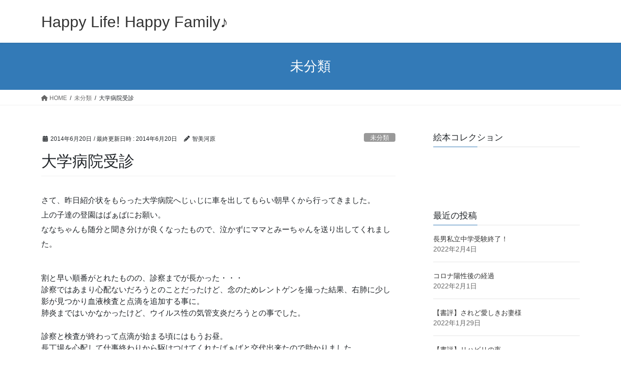

--- FILE ---
content_type: text/html; charset=UTF-8
request_url: https://kawawa-home.net/entry/%E5%A4%A7%E5%AD%A6%E7%97%85%E9%99%A2%E5%8F%97%E8%A8%BA
body_size: 16878
content:
<!DOCTYPE html>
<html lang="ja">
<head>
<meta charset="utf-8">
<meta http-equiv="X-UA-Compatible" content="IE=edge">
<meta name="viewport" content="width=device-width, initial-scale=1">

<title>大学病院受診 | Happy Life! Happy Family♪</title>
<meta name='robots' content='max-image-preview:large' />
	<style>img:is([sizes="auto" i], [sizes^="auto," i]) { contain-intrinsic-size: 3000px 1500px }</style>
	<link rel='dns-prefetch' href='//www.googletagmanager.com' />
<link rel="alternate" type="application/rss+xml" title="Happy Life! Happy Family♪ &raquo; フィード" href="https://kawawa-home.net/feed" />
<link rel="alternate" type="application/rss+xml" title="Happy Life! Happy Family♪ &raquo; コメントフィード" href="https://kawawa-home.net/comments/feed" />
<link rel="alternate" type="application/rss+xml" title="Happy Life! Happy Family♪ &raquo; 大学病院受診 のコメントのフィード" href="https://kawawa-home.net/entry/%e5%a4%a7%e5%ad%a6%e7%97%85%e9%99%a2%e5%8f%97%e8%a8%ba/feed" />
<meta name="description" content="さて、昨日紹介状をもらった大学病院へじぃじに車を出してもらい朝早くから行ってきました。上の子達の登園はばぁばにお願い。ななちゃんも随分と聞き分けが良くなったもので、泣かずにママとみーちゃんを送り出してくれました。割と早い順番がとれたものの、診察までが長かった・・・診察ではあまり心配ないだろうとのことだったけど、念のためレントゲンを撮った結果、右肺に少し影が見つかり血液検査と点滴を追加する事に。肺炎まではいかなかったけど、ウイルス性の気管支炎だろうとの事でした。診察と検査が終わ" /><script type="text/javascript">
/* <![CDATA[ */
window._wpemojiSettings = {"baseUrl":"https:\/\/s.w.org\/images\/core\/emoji\/16.0.1\/72x72\/","ext":".png","svgUrl":"https:\/\/s.w.org\/images\/core\/emoji\/16.0.1\/svg\/","svgExt":".svg","source":{"concatemoji":"https:\/\/kawawa-home.net\/wp\/wp-includes\/js\/wp-emoji-release.min.js?ver=6.8.3"}};
/*! This file is auto-generated */
!function(s,n){var o,i,e;function c(e){try{var t={supportTests:e,timestamp:(new Date).valueOf()};sessionStorage.setItem(o,JSON.stringify(t))}catch(e){}}function p(e,t,n){e.clearRect(0,0,e.canvas.width,e.canvas.height),e.fillText(t,0,0);var t=new Uint32Array(e.getImageData(0,0,e.canvas.width,e.canvas.height).data),a=(e.clearRect(0,0,e.canvas.width,e.canvas.height),e.fillText(n,0,0),new Uint32Array(e.getImageData(0,0,e.canvas.width,e.canvas.height).data));return t.every(function(e,t){return e===a[t]})}function u(e,t){e.clearRect(0,0,e.canvas.width,e.canvas.height),e.fillText(t,0,0);for(var n=e.getImageData(16,16,1,1),a=0;a<n.data.length;a++)if(0!==n.data[a])return!1;return!0}function f(e,t,n,a){switch(t){case"flag":return n(e,"\ud83c\udff3\ufe0f\u200d\u26a7\ufe0f","\ud83c\udff3\ufe0f\u200b\u26a7\ufe0f")?!1:!n(e,"\ud83c\udde8\ud83c\uddf6","\ud83c\udde8\u200b\ud83c\uddf6")&&!n(e,"\ud83c\udff4\udb40\udc67\udb40\udc62\udb40\udc65\udb40\udc6e\udb40\udc67\udb40\udc7f","\ud83c\udff4\u200b\udb40\udc67\u200b\udb40\udc62\u200b\udb40\udc65\u200b\udb40\udc6e\u200b\udb40\udc67\u200b\udb40\udc7f");case"emoji":return!a(e,"\ud83e\udedf")}return!1}function g(e,t,n,a){var r="undefined"!=typeof WorkerGlobalScope&&self instanceof WorkerGlobalScope?new OffscreenCanvas(300,150):s.createElement("canvas"),o=r.getContext("2d",{willReadFrequently:!0}),i=(o.textBaseline="top",o.font="600 32px Arial",{});return e.forEach(function(e){i[e]=t(o,e,n,a)}),i}function t(e){var t=s.createElement("script");t.src=e,t.defer=!0,s.head.appendChild(t)}"undefined"!=typeof Promise&&(o="wpEmojiSettingsSupports",i=["flag","emoji"],n.supports={everything:!0,everythingExceptFlag:!0},e=new Promise(function(e){s.addEventListener("DOMContentLoaded",e,{once:!0})}),new Promise(function(t){var n=function(){try{var e=JSON.parse(sessionStorage.getItem(o));if("object"==typeof e&&"number"==typeof e.timestamp&&(new Date).valueOf()<e.timestamp+604800&&"object"==typeof e.supportTests)return e.supportTests}catch(e){}return null}();if(!n){if("undefined"!=typeof Worker&&"undefined"!=typeof OffscreenCanvas&&"undefined"!=typeof URL&&URL.createObjectURL&&"undefined"!=typeof Blob)try{var e="postMessage("+g.toString()+"("+[JSON.stringify(i),f.toString(),p.toString(),u.toString()].join(",")+"));",a=new Blob([e],{type:"text/javascript"}),r=new Worker(URL.createObjectURL(a),{name:"wpTestEmojiSupports"});return void(r.onmessage=function(e){c(n=e.data),r.terminate(),t(n)})}catch(e){}c(n=g(i,f,p,u))}t(n)}).then(function(e){for(var t in e)n.supports[t]=e[t],n.supports.everything=n.supports.everything&&n.supports[t],"flag"!==t&&(n.supports.everythingExceptFlag=n.supports.everythingExceptFlag&&n.supports[t]);n.supports.everythingExceptFlag=n.supports.everythingExceptFlag&&!n.supports.flag,n.DOMReady=!1,n.readyCallback=function(){n.DOMReady=!0}}).then(function(){return e}).then(function(){var e;n.supports.everything||(n.readyCallback(),(e=n.source||{}).concatemoji?t(e.concatemoji):e.wpemoji&&e.twemoji&&(t(e.twemoji),t(e.wpemoji)))}))}((window,document),window._wpemojiSettings);
/* ]]> */
</script>
<link rel='stylesheet' id='vkExUnit_common_style-css' href='https://kawawa-home.net/wp/wp-content/plugins/vk-all-in-one-expansion-unit/assets/css/vkExUnit_style.css?ver=9.108.2.2' type='text/css' media='all' />
<style id='vkExUnit_common_style-inline-css' type='text/css'>
:root {--ver_page_top_button_url:url(https://kawawa-home.net/wp/wp-content/plugins/vk-all-in-one-expansion-unit/assets/images/to-top-btn-icon.svg);}@font-face {font-weight: normal;font-style: normal;font-family: "vk_sns";src: url("https://kawawa-home.net/wp/wp-content/plugins/vk-all-in-one-expansion-unit/inc/sns/icons/fonts/vk_sns.eot?-bq20cj");src: url("https://kawawa-home.net/wp/wp-content/plugins/vk-all-in-one-expansion-unit/inc/sns/icons/fonts/vk_sns.eot?#iefix-bq20cj") format("embedded-opentype"),url("https://kawawa-home.net/wp/wp-content/plugins/vk-all-in-one-expansion-unit/inc/sns/icons/fonts/vk_sns.woff?-bq20cj") format("woff"),url("https://kawawa-home.net/wp/wp-content/plugins/vk-all-in-one-expansion-unit/inc/sns/icons/fonts/vk_sns.ttf?-bq20cj") format("truetype"),url("https://kawawa-home.net/wp/wp-content/plugins/vk-all-in-one-expansion-unit/inc/sns/icons/fonts/vk_sns.svg?-bq20cj#vk_sns") format("svg");}
.veu_promotion-alert__content--text {border: 1px solid rgba(0,0,0,0.125);padding: 0.5em 1em;border-radius: var(--vk-size-radius);margin-bottom: var(--vk-margin-block-bottom);font-size: 0.875rem;}/* Alert Content部分に段落タグを入れた場合に最後の段落の余白を0にする */.veu_promotion-alert__content--text p:last-of-type{margin-bottom:0;margin-top: 0;}
</style>
<style id='wp-emoji-styles-inline-css' type='text/css'>

	img.wp-smiley, img.emoji {
		display: inline !important;
		border: none !important;
		box-shadow: none !important;
		height: 1em !important;
		width: 1em !important;
		margin: 0 0.07em !important;
		vertical-align: -0.1em !important;
		background: none !important;
		padding: 0 !important;
	}
</style>
<link rel='stylesheet' id='wp-block-library-css' href='https://kawawa-home.net/wp/wp-includes/css/dist/block-library/style.min.css?ver=6.8.3' type='text/css' media='all' />
<style id='wp-block-library-inline-css' type='text/css'>
.vk-cols--reverse{flex-direction:row-reverse}.vk-cols--hasbtn{margin-bottom:0}.vk-cols--hasbtn>.row>.vk_gridColumn_item,.vk-cols--hasbtn>.wp-block-column{position:relative;padding-bottom:3em}.vk-cols--hasbtn>.row>.vk_gridColumn_item>.wp-block-buttons,.vk-cols--hasbtn>.row>.vk_gridColumn_item>.vk_button,.vk-cols--hasbtn>.wp-block-column>.wp-block-buttons,.vk-cols--hasbtn>.wp-block-column>.vk_button{position:absolute;bottom:0;width:100%}.vk-cols--fit.wp-block-columns{gap:0}.vk-cols--fit.wp-block-columns,.vk-cols--fit.wp-block-columns:not(.is-not-stacked-on-mobile){margin-top:0;margin-bottom:0;justify-content:space-between}.vk-cols--fit.wp-block-columns>.wp-block-column *:last-child,.vk-cols--fit.wp-block-columns:not(.is-not-stacked-on-mobile)>.wp-block-column *:last-child{margin-bottom:0}.vk-cols--fit.wp-block-columns>.wp-block-column>.wp-block-cover,.vk-cols--fit.wp-block-columns:not(.is-not-stacked-on-mobile)>.wp-block-column>.wp-block-cover{margin-top:0}.vk-cols--fit.wp-block-columns.has-background,.vk-cols--fit.wp-block-columns:not(.is-not-stacked-on-mobile).has-background{padding:0}@media(max-width: 599px){.vk-cols--fit.wp-block-columns:not(.has-background)>.wp-block-column:not(.has-background),.vk-cols--fit.wp-block-columns:not(.is-not-stacked-on-mobile):not(.has-background)>.wp-block-column:not(.has-background){padding-left:0 !important;padding-right:0 !important}}@media(min-width: 782px){.vk-cols--fit.wp-block-columns .block-editor-block-list__block.wp-block-column:not(:first-child),.vk-cols--fit.wp-block-columns>.wp-block-column:not(:first-child),.vk-cols--fit.wp-block-columns:not(.is-not-stacked-on-mobile) .block-editor-block-list__block.wp-block-column:not(:first-child),.vk-cols--fit.wp-block-columns:not(.is-not-stacked-on-mobile)>.wp-block-column:not(:first-child){margin-left:0}}@media(min-width: 600px)and (max-width: 781px){.vk-cols--fit.wp-block-columns .wp-block-column:nth-child(2n),.vk-cols--fit.wp-block-columns:not(.is-not-stacked-on-mobile) .wp-block-column:nth-child(2n){margin-left:0}.vk-cols--fit.wp-block-columns .wp-block-column:not(:only-child),.vk-cols--fit.wp-block-columns:not(.is-not-stacked-on-mobile) .wp-block-column:not(:only-child){flex-basis:50% !important}}.vk-cols--fit--gap1.wp-block-columns{gap:1px}@media(min-width: 600px)and (max-width: 781px){.vk-cols--fit--gap1.wp-block-columns .wp-block-column:not(:only-child){flex-basis:calc(50% - 1px) !important}}.vk-cols--fit.vk-cols--grid>.block-editor-block-list__block,.vk-cols--fit.vk-cols--grid>.wp-block-column,.vk-cols--fit.vk-cols--grid:not(.is-not-stacked-on-mobile)>.block-editor-block-list__block,.vk-cols--fit.vk-cols--grid:not(.is-not-stacked-on-mobile)>.wp-block-column{flex-basis:50%;box-sizing:border-box}@media(max-width: 599px){.vk-cols--fit.vk-cols--grid.vk-cols--grid--alignfull>.wp-block-column:nth-child(2)>.wp-block-cover,.vk-cols--fit.vk-cols--grid.vk-cols--grid--alignfull>.wp-block-column:nth-child(2)>.vk_outer,.vk-cols--fit.vk-cols--grid:not(.is-not-stacked-on-mobile).vk-cols--grid--alignfull>.wp-block-column:nth-child(2)>.wp-block-cover,.vk-cols--fit.vk-cols--grid:not(.is-not-stacked-on-mobile).vk-cols--grid--alignfull>.wp-block-column:nth-child(2)>.vk_outer{width:100vw;margin-right:calc((100% - 100vw)/2);margin-left:calc((100% - 100vw)/2)}}@media(min-width: 600px){.vk-cols--fit.vk-cols--grid.vk-cols--grid--alignfull>.wp-block-column:nth-child(2)>.wp-block-cover,.vk-cols--fit.vk-cols--grid.vk-cols--grid--alignfull>.wp-block-column:nth-child(2)>.vk_outer,.vk-cols--fit.vk-cols--grid:not(.is-not-stacked-on-mobile).vk-cols--grid--alignfull>.wp-block-column:nth-child(2)>.wp-block-cover,.vk-cols--fit.vk-cols--grid:not(.is-not-stacked-on-mobile).vk-cols--grid--alignfull>.wp-block-column:nth-child(2)>.vk_outer{margin-right:calc(100% - 50vw);width:50vw}}@media(min-width: 600px){.vk-cols--fit.vk-cols--grid.vk-cols--grid--alignfull.vk-cols--reverse>.wp-block-column,.vk-cols--fit.vk-cols--grid:not(.is-not-stacked-on-mobile).vk-cols--grid--alignfull.vk-cols--reverse>.wp-block-column{margin-left:0;margin-right:0}.vk-cols--fit.vk-cols--grid.vk-cols--grid--alignfull.vk-cols--reverse>.wp-block-column:nth-child(2)>.wp-block-cover,.vk-cols--fit.vk-cols--grid.vk-cols--grid--alignfull.vk-cols--reverse>.wp-block-column:nth-child(2)>.vk_outer,.vk-cols--fit.vk-cols--grid:not(.is-not-stacked-on-mobile).vk-cols--grid--alignfull.vk-cols--reverse>.wp-block-column:nth-child(2)>.wp-block-cover,.vk-cols--fit.vk-cols--grid:not(.is-not-stacked-on-mobile).vk-cols--grid--alignfull.vk-cols--reverse>.wp-block-column:nth-child(2)>.vk_outer{margin-left:calc(100% - 50vw)}}.vk-cols--menu h2,.vk-cols--menu h3,.vk-cols--menu h4,.vk-cols--menu h5{margin-bottom:.2em;text-shadow:#000 0 0 10px}.vk-cols--menu h2:first-child,.vk-cols--menu h3:first-child,.vk-cols--menu h4:first-child,.vk-cols--menu h5:first-child{margin-top:0}.vk-cols--menu p{margin-bottom:1rem;text-shadow:#000 0 0 10px}.vk-cols--menu .wp-block-cover__inner-container:last-child{margin-bottom:0}.vk-cols--fitbnrs .wp-block-column .wp-block-cover:hover img{filter:unset}.vk-cols--fitbnrs .wp-block-column .wp-block-cover:hover{background-color:unset}.vk-cols--fitbnrs .wp-block-column .wp-block-cover:hover .wp-block-cover__image-background{filter:unset !important}.vk-cols--fitbnrs .wp-block-cover .wp-block-cover__inner-container{position:absolute;height:100%;width:100%}.vk-cols--fitbnrs .vk_button{height:100%;margin:0}.vk-cols--fitbnrs .vk_button .vk_button_btn,.vk-cols--fitbnrs .vk_button .btn{height:100%;width:100%;border:none;box-shadow:none;background-color:unset !important;transition:unset}.vk-cols--fitbnrs .vk_button .vk_button_btn:hover,.vk-cols--fitbnrs .vk_button .btn:hover{transition:unset}.vk-cols--fitbnrs .vk_button .vk_button_btn:after,.vk-cols--fitbnrs .vk_button .btn:after{border:none}.vk-cols--fitbnrs .vk_button .vk_button_link_txt{width:100%;position:absolute;top:50%;left:50%;transform:translateY(-50%) translateX(-50%);font-size:2rem;text-shadow:#000 0 0 10px}.vk-cols--fitbnrs .vk_button .vk_button_link_subCaption{width:100%;position:absolute;top:calc(50% + 2.2em);left:50%;transform:translateY(-50%) translateX(-50%);text-shadow:#000 0 0 10px}@media(min-width: 992px){.vk-cols--media.wp-block-columns{gap:3rem}}.vk-fit-map figure{margin-bottom:0}.vk-fit-map iframe{position:relative;margin-bottom:0;display:block;max-height:400px;width:100vw}.vk-fit-map:is(.alignfull,.alignwide) div{max-width:100%}.vk-table--th--width25 :where(tr>*:first-child){width:25%}.vk-table--th--width30 :where(tr>*:first-child){width:30%}.vk-table--th--width35 :where(tr>*:first-child){width:35%}.vk-table--th--width40 :where(tr>*:first-child){width:40%}.vk-table--th--bg-bright :where(tr>*:first-child){background-color:var(--wp--preset--color--bg-secondary, rgba(0, 0, 0, 0.05))}@media(max-width: 599px){.vk-table--mobile-block :is(th,td){width:100%;display:block}.vk-table--mobile-block.wp-block-table table :is(th,td){border-top:none}}.vk-table--width--th25 :where(tr>*:first-child){width:25%}.vk-table--width--th30 :where(tr>*:first-child){width:30%}.vk-table--width--th35 :where(tr>*:first-child){width:35%}.vk-table--width--th40 :where(tr>*:first-child){width:40%}.no-margin{margin:0}@media(max-width: 599px){.wp-block-image.vk-aligncenter--mobile>.alignright{float:none;margin-left:auto;margin-right:auto}.vk-no-padding-horizontal--mobile{padding-left:0 !important;padding-right:0 !important}}
/* VK Color Palettes */
</style>
<style id='classic-theme-styles-inline-css' type='text/css'>
/*! This file is auto-generated */
.wp-block-button__link{color:#fff;background-color:#32373c;border-radius:9999px;box-shadow:none;text-decoration:none;padding:calc(.667em + 2px) calc(1.333em + 2px);font-size:1.125em}.wp-block-file__button{background:#32373c;color:#fff;text-decoration:none}
</style>
<style id='global-styles-inline-css' type='text/css'>
:root{--wp--preset--aspect-ratio--square: 1;--wp--preset--aspect-ratio--4-3: 4/3;--wp--preset--aspect-ratio--3-4: 3/4;--wp--preset--aspect-ratio--3-2: 3/2;--wp--preset--aspect-ratio--2-3: 2/3;--wp--preset--aspect-ratio--16-9: 16/9;--wp--preset--aspect-ratio--9-16: 9/16;--wp--preset--color--black: #000000;--wp--preset--color--cyan-bluish-gray: #abb8c3;--wp--preset--color--white: #ffffff;--wp--preset--color--pale-pink: #f78da7;--wp--preset--color--vivid-red: #cf2e2e;--wp--preset--color--luminous-vivid-orange: #ff6900;--wp--preset--color--luminous-vivid-amber: #fcb900;--wp--preset--color--light-green-cyan: #7bdcb5;--wp--preset--color--vivid-green-cyan: #00d084;--wp--preset--color--pale-cyan-blue: #8ed1fc;--wp--preset--color--vivid-cyan-blue: #0693e3;--wp--preset--color--vivid-purple: #9b51e0;--wp--preset--gradient--vivid-cyan-blue-to-vivid-purple: linear-gradient(135deg,rgba(6,147,227,1) 0%,rgb(155,81,224) 100%);--wp--preset--gradient--light-green-cyan-to-vivid-green-cyan: linear-gradient(135deg,rgb(122,220,180) 0%,rgb(0,208,130) 100%);--wp--preset--gradient--luminous-vivid-amber-to-luminous-vivid-orange: linear-gradient(135deg,rgba(252,185,0,1) 0%,rgba(255,105,0,1) 100%);--wp--preset--gradient--luminous-vivid-orange-to-vivid-red: linear-gradient(135deg,rgba(255,105,0,1) 0%,rgb(207,46,46) 100%);--wp--preset--gradient--very-light-gray-to-cyan-bluish-gray: linear-gradient(135deg,rgb(238,238,238) 0%,rgb(169,184,195) 100%);--wp--preset--gradient--cool-to-warm-spectrum: linear-gradient(135deg,rgb(74,234,220) 0%,rgb(151,120,209) 20%,rgb(207,42,186) 40%,rgb(238,44,130) 60%,rgb(251,105,98) 80%,rgb(254,248,76) 100%);--wp--preset--gradient--blush-light-purple: linear-gradient(135deg,rgb(255,206,236) 0%,rgb(152,150,240) 100%);--wp--preset--gradient--blush-bordeaux: linear-gradient(135deg,rgb(254,205,165) 0%,rgb(254,45,45) 50%,rgb(107,0,62) 100%);--wp--preset--gradient--luminous-dusk: linear-gradient(135deg,rgb(255,203,112) 0%,rgb(199,81,192) 50%,rgb(65,88,208) 100%);--wp--preset--gradient--pale-ocean: linear-gradient(135deg,rgb(255,245,203) 0%,rgb(182,227,212) 50%,rgb(51,167,181) 100%);--wp--preset--gradient--electric-grass: linear-gradient(135deg,rgb(202,248,128) 0%,rgb(113,206,126) 100%);--wp--preset--gradient--midnight: linear-gradient(135deg,rgb(2,3,129) 0%,rgb(40,116,252) 100%);--wp--preset--font-size--small: 13px;--wp--preset--font-size--medium: 20px;--wp--preset--font-size--large: 36px;--wp--preset--font-size--x-large: 42px;--wp--preset--spacing--20: 0.44rem;--wp--preset--spacing--30: 0.67rem;--wp--preset--spacing--40: 1rem;--wp--preset--spacing--50: 1.5rem;--wp--preset--spacing--60: 2.25rem;--wp--preset--spacing--70: 3.38rem;--wp--preset--spacing--80: 5.06rem;--wp--preset--shadow--natural: 6px 6px 9px rgba(0, 0, 0, 0.2);--wp--preset--shadow--deep: 12px 12px 50px rgba(0, 0, 0, 0.4);--wp--preset--shadow--sharp: 6px 6px 0px rgba(0, 0, 0, 0.2);--wp--preset--shadow--outlined: 6px 6px 0px -3px rgba(255, 255, 255, 1), 6px 6px rgba(0, 0, 0, 1);--wp--preset--shadow--crisp: 6px 6px 0px rgba(0, 0, 0, 1);}:where(.is-layout-flex){gap: 0.5em;}:where(.is-layout-grid){gap: 0.5em;}body .is-layout-flex{display: flex;}.is-layout-flex{flex-wrap: wrap;align-items: center;}.is-layout-flex > :is(*, div){margin: 0;}body .is-layout-grid{display: grid;}.is-layout-grid > :is(*, div){margin: 0;}:where(.wp-block-columns.is-layout-flex){gap: 2em;}:where(.wp-block-columns.is-layout-grid){gap: 2em;}:where(.wp-block-post-template.is-layout-flex){gap: 1.25em;}:where(.wp-block-post-template.is-layout-grid){gap: 1.25em;}.has-black-color{color: var(--wp--preset--color--black) !important;}.has-cyan-bluish-gray-color{color: var(--wp--preset--color--cyan-bluish-gray) !important;}.has-white-color{color: var(--wp--preset--color--white) !important;}.has-pale-pink-color{color: var(--wp--preset--color--pale-pink) !important;}.has-vivid-red-color{color: var(--wp--preset--color--vivid-red) !important;}.has-luminous-vivid-orange-color{color: var(--wp--preset--color--luminous-vivid-orange) !important;}.has-luminous-vivid-amber-color{color: var(--wp--preset--color--luminous-vivid-amber) !important;}.has-light-green-cyan-color{color: var(--wp--preset--color--light-green-cyan) !important;}.has-vivid-green-cyan-color{color: var(--wp--preset--color--vivid-green-cyan) !important;}.has-pale-cyan-blue-color{color: var(--wp--preset--color--pale-cyan-blue) !important;}.has-vivid-cyan-blue-color{color: var(--wp--preset--color--vivid-cyan-blue) !important;}.has-vivid-purple-color{color: var(--wp--preset--color--vivid-purple) !important;}.has-black-background-color{background-color: var(--wp--preset--color--black) !important;}.has-cyan-bluish-gray-background-color{background-color: var(--wp--preset--color--cyan-bluish-gray) !important;}.has-white-background-color{background-color: var(--wp--preset--color--white) !important;}.has-pale-pink-background-color{background-color: var(--wp--preset--color--pale-pink) !important;}.has-vivid-red-background-color{background-color: var(--wp--preset--color--vivid-red) !important;}.has-luminous-vivid-orange-background-color{background-color: var(--wp--preset--color--luminous-vivid-orange) !important;}.has-luminous-vivid-amber-background-color{background-color: var(--wp--preset--color--luminous-vivid-amber) !important;}.has-light-green-cyan-background-color{background-color: var(--wp--preset--color--light-green-cyan) !important;}.has-vivid-green-cyan-background-color{background-color: var(--wp--preset--color--vivid-green-cyan) !important;}.has-pale-cyan-blue-background-color{background-color: var(--wp--preset--color--pale-cyan-blue) !important;}.has-vivid-cyan-blue-background-color{background-color: var(--wp--preset--color--vivid-cyan-blue) !important;}.has-vivid-purple-background-color{background-color: var(--wp--preset--color--vivid-purple) !important;}.has-black-border-color{border-color: var(--wp--preset--color--black) !important;}.has-cyan-bluish-gray-border-color{border-color: var(--wp--preset--color--cyan-bluish-gray) !important;}.has-white-border-color{border-color: var(--wp--preset--color--white) !important;}.has-pale-pink-border-color{border-color: var(--wp--preset--color--pale-pink) !important;}.has-vivid-red-border-color{border-color: var(--wp--preset--color--vivid-red) !important;}.has-luminous-vivid-orange-border-color{border-color: var(--wp--preset--color--luminous-vivid-orange) !important;}.has-luminous-vivid-amber-border-color{border-color: var(--wp--preset--color--luminous-vivid-amber) !important;}.has-light-green-cyan-border-color{border-color: var(--wp--preset--color--light-green-cyan) !important;}.has-vivid-green-cyan-border-color{border-color: var(--wp--preset--color--vivid-green-cyan) !important;}.has-pale-cyan-blue-border-color{border-color: var(--wp--preset--color--pale-cyan-blue) !important;}.has-vivid-cyan-blue-border-color{border-color: var(--wp--preset--color--vivid-cyan-blue) !important;}.has-vivid-purple-border-color{border-color: var(--wp--preset--color--vivid-purple) !important;}.has-vivid-cyan-blue-to-vivid-purple-gradient-background{background: var(--wp--preset--gradient--vivid-cyan-blue-to-vivid-purple) !important;}.has-light-green-cyan-to-vivid-green-cyan-gradient-background{background: var(--wp--preset--gradient--light-green-cyan-to-vivid-green-cyan) !important;}.has-luminous-vivid-amber-to-luminous-vivid-orange-gradient-background{background: var(--wp--preset--gradient--luminous-vivid-amber-to-luminous-vivid-orange) !important;}.has-luminous-vivid-orange-to-vivid-red-gradient-background{background: var(--wp--preset--gradient--luminous-vivid-orange-to-vivid-red) !important;}.has-very-light-gray-to-cyan-bluish-gray-gradient-background{background: var(--wp--preset--gradient--very-light-gray-to-cyan-bluish-gray) !important;}.has-cool-to-warm-spectrum-gradient-background{background: var(--wp--preset--gradient--cool-to-warm-spectrum) !important;}.has-blush-light-purple-gradient-background{background: var(--wp--preset--gradient--blush-light-purple) !important;}.has-blush-bordeaux-gradient-background{background: var(--wp--preset--gradient--blush-bordeaux) !important;}.has-luminous-dusk-gradient-background{background: var(--wp--preset--gradient--luminous-dusk) !important;}.has-pale-ocean-gradient-background{background: var(--wp--preset--gradient--pale-ocean) !important;}.has-electric-grass-gradient-background{background: var(--wp--preset--gradient--electric-grass) !important;}.has-midnight-gradient-background{background: var(--wp--preset--gradient--midnight) !important;}.has-small-font-size{font-size: var(--wp--preset--font-size--small) !important;}.has-medium-font-size{font-size: var(--wp--preset--font-size--medium) !important;}.has-large-font-size{font-size: var(--wp--preset--font-size--large) !important;}.has-x-large-font-size{font-size: var(--wp--preset--font-size--x-large) !important;}
:where(.wp-block-post-template.is-layout-flex){gap: 1.25em;}:where(.wp-block-post-template.is-layout-grid){gap: 1.25em;}
:where(.wp-block-columns.is-layout-flex){gap: 2em;}:where(.wp-block-columns.is-layout-grid){gap: 2em;}
:root :where(.wp-block-pullquote){font-size: 1.5em;line-height: 1.6;}
</style>
<link rel='stylesheet' id='vk-swiper-style-css' href='https://kawawa-home.net/wp/wp-content/plugins/vk-blocks/vendor/vektor-inc/vk-swiper/src/assets/css/swiper-bundle.min.css?ver=11.0.2' type='text/css' media='all' />
<link rel='stylesheet' id='bootstrap-4-style-css' href='https://kawawa-home.net/wp/wp-content/themes/lightning/_g2/library/bootstrap-4/css/bootstrap.min.css?ver=4.5.0' type='text/css' media='all' />
<link rel='stylesheet' id='lightning-common-style-css' href='https://kawawa-home.net/wp/wp-content/themes/lightning/_g2/assets/css/common.css?ver=15.29.7' type='text/css' media='all' />
<style id='lightning-common-style-inline-css' type='text/css'>
/* vk-mobile-nav */:root {--vk-mobile-nav-menu-btn-bg-src: url("https://kawawa-home.net/wp/wp-content/themes/lightning/_g2/inc/vk-mobile-nav/package/images/vk-menu-btn-black.svg");--vk-mobile-nav-menu-btn-close-bg-src: url("https://kawawa-home.net/wp/wp-content/themes/lightning/_g2/inc/vk-mobile-nav/package/images/vk-menu-close-black.svg");--vk-menu-acc-icon-open-black-bg-src: url("https://kawawa-home.net/wp/wp-content/themes/lightning/_g2/inc/vk-mobile-nav/package/images/vk-menu-acc-icon-open-black.svg");--vk-menu-acc-icon-open-white-bg-src: url("https://kawawa-home.net/wp/wp-content/themes/lightning/_g2/inc/vk-mobile-nav/package/images/vk-menu-acc-icon-open-white.svg");--vk-menu-acc-icon-close-black-bg-src: url("https://kawawa-home.net/wp/wp-content/themes/lightning/_g2/inc/vk-mobile-nav/package/images/vk-menu-close-black.svg");--vk-menu-acc-icon-close-white-bg-src: url("https://kawawa-home.net/wp/wp-content/themes/lightning/_g2/inc/vk-mobile-nav/package/images/vk-menu-close-white.svg");}
</style>
<link rel='stylesheet' id='lightning-design-style-css' href='https://kawawa-home.net/wp/wp-content/themes/lightning/_g2/design-skin/origin2/css/style.css?ver=15.29.7' type='text/css' media='all' />
<style id='lightning-design-style-inline-css' type='text/css'>
:root {--color-key:#337ab7;--wp--preset--color--vk-color-primary:#337ab7;--color-key-dark:#2e6da4;}
a { color:#337ab7; }
.tagcloud a:before { font-family: "Font Awesome 5 Free";content: "\f02b";font-weight: bold; }
.media .media-body .media-heading a:hover { color:; }@media (min-width: 768px){.gMenu > li:before,.gMenu > li.menu-item-has-children::after { border-bottom-color: }.gMenu li li { background-color: }.gMenu li li a:hover { background-color:; }} /* @media (min-width: 768px) */.page-header { background-color:; }h2,.mainSection-title { border-top-color:; }h3:after,.subSection-title:after { border-bottom-color:; }ul.page-numbers li span.page-numbers.current,.page-link dl .post-page-numbers.current { background-color:; }.pager li > a { border-color:;color:;}.pager li > a:hover { background-color:;color:#fff;}.siteFooter { border-top-color:; }dt { border-left-color:; }:root {--g_nav_main_acc_icon_open_url:url(https://kawawa-home.net/wp/wp-content/themes/lightning/_g2/inc/vk-mobile-nav/package/images/vk-menu-acc-icon-open-black.svg);--g_nav_main_acc_icon_close_url: url(https://kawawa-home.net/wp/wp-content/themes/lightning/_g2/inc/vk-mobile-nav/package/images/vk-menu-close-black.svg);--g_nav_sub_acc_icon_open_url: url(https://kawawa-home.net/wp/wp-content/themes/lightning/_g2/inc/vk-mobile-nav/package/images/vk-menu-acc-icon-open-white.svg);--g_nav_sub_acc_icon_close_url: url(https://kawawa-home.net/wp/wp-content/themes/lightning/_g2/inc/vk-mobile-nav/package/images/vk-menu-close-white.svg);}
</style>
<link rel='stylesheet' id='veu-cta-css' href='https://kawawa-home.net/wp/wp-content/plugins/vk-all-in-one-expansion-unit/inc/call-to-action/package/assets/css/style.css?ver=9.108.2.2' type='text/css' media='all' />
<link rel='stylesheet' id='vk-blocks-build-css-css' href='https://kawawa-home.net/wp/wp-content/plugins/vk-blocks/build/block-build.css?ver=1.104.0.1' type='text/css' media='all' />
<style id='vk-blocks-build-css-inline-css' type='text/css'>
:root {--vk_flow-arrow: url(https://kawawa-home.net/wp/wp-content/plugins/vk-blocks/inc/vk-blocks/images/arrow_bottom.svg);--vk_image-mask-circle: url(https://kawawa-home.net/wp/wp-content/plugins/vk-blocks/inc/vk-blocks/images/circle.svg);--vk_image-mask-wave01: url(https://kawawa-home.net/wp/wp-content/plugins/vk-blocks/inc/vk-blocks/images/wave01.svg);--vk_image-mask-wave02: url(https://kawawa-home.net/wp/wp-content/plugins/vk-blocks/inc/vk-blocks/images/wave02.svg);--vk_image-mask-wave03: url(https://kawawa-home.net/wp/wp-content/plugins/vk-blocks/inc/vk-blocks/images/wave03.svg);--vk_image-mask-wave04: url(https://kawawa-home.net/wp/wp-content/plugins/vk-blocks/inc/vk-blocks/images/wave04.svg);}

	:root {

		--vk-balloon-border-width:1px;

		--vk-balloon-speech-offset:-12px;
	}
	
</style>
<link rel='stylesheet' id='lightning-theme-style-css' href='https://kawawa-home.net/wp/wp-content/themes/lightning/style.css?ver=15.29.7' type='text/css' media='all' />
<style id='lightning-theme-style-inline-css' type='text/css'>

			.prBlock_icon_outer { border:1px solid #337ab7; }
			.prBlock_icon { color:#337ab7; }
		
</style>
<link rel='stylesheet' id='vk-font-awesome-css' href='https://kawawa-home.net/wp/wp-content/themes/lightning/vendor/vektor-inc/font-awesome-versions/src/versions/6/css/all.min.css?ver=6.4.2' type='text/css' media='all' />
<style id='akismet-widget-style-inline-css' type='text/css'>

			.a-stats {
				--akismet-color-mid-green: #357b49;
				--akismet-color-white: #fff;
				--akismet-color-light-grey: #f6f7f7;

				max-width: 350px;
				width: auto;
			}

			.a-stats * {
				all: unset;
				box-sizing: border-box;
			}

			.a-stats strong {
				font-weight: 600;
			}

			.a-stats a.a-stats__link,
			.a-stats a.a-stats__link:visited,
			.a-stats a.a-stats__link:active {
				background: var(--akismet-color-mid-green);
				border: none;
				box-shadow: none;
				border-radius: 8px;
				color: var(--akismet-color-white);
				cursor: pointer;
				display: block;
				font-family: -apple-system, BlinkMacSystemFont, 'Segoe UI', 'Roboto', 'Oxygen-Sans', 'Ubuntu', 'Cantarell', 'Helvetica Neue', sans-serif;
				font-weight: 500;
				padding: 12px;
				text-align: center;
				text-decoration: none;
				transition: all 0.2s ease;
			}

			/* Extra specificity to deal with TwentyTwentyOne focus style */
			.widget .a-stats a.a-stats__link:focus {
				background: var(--akismet-color-mid-green);
				color: var(--akismet-color-white);
				text-decoration: none;
			}

			.a-stats a.a-stats__link:hover {
				filter: brightness(110%);
				box-shadow: 0 4px 12px rgba(0, 0, 0, 0.06), 0 0 2px rgba(0, 0, 0, 0.16);
			}

			.a-stats .count {
				color: var(--akismet-color-white);
				display: block;
				font-size: 1.5em;
				line-height: 1.4;
				padding: 0 13px;
				white-space: nowrap;
			}
		
</style>
<script type="text/javascript" src="https://kawawa-home.net/wp/wp-includes/js/jquery/jquery.min.js?ver=3.7.1" id="jquery-core-js"></script>
<script type="text/javascript" src="https://kawawa-home.net/wp/wp-includes/js/jquery/jquery-migrate.min.js?ver=3.4.1" id="jquery-migrate-js"></script>

<!-- Site Kit によって追加された Google タグ（gtag.js）スニペット -->

<!-- Google アナリティクス スニペット (Site Kit が追加) -->
<script type="text/javascript" src="https://www.googletagmanager.com/gtag/js?id=GT-5RMLMRB7" id="google_gtagjs-js" async></script>
<script type="text/javascript" id="google_gtagjs-js-after">
/* <![CDATA[ */
window.dataLayer = window.dataLayer || [];function gtag(){dataLayer.push(arguments);}
gtag("set","linker",{"domains":["kawawa-home.net"]});
gtag("js", new Date());
gtag("set", "developer_id.dZTNiMT", true);
gtag("config", "GT-5RMLMRB7");
 window._googlesitekit = window._googlesitekit || {}; window._googlesitekit.throttledEvents = []; window._googlesitekit.gtagEvent = (name, data) => { var key = JSON.stringify( { name, data } ); if ( !! window._googlesitekit.throttledEvents[ key ] ) { return; } window._googlesitekit.throttledEvents[ key ] = true; setTimeout( () => { delete window._googlesitekit.throttledEvents[ key ]; }, 5 ); gtag( "event", name, { ...data, event_source: "site-kit" } ); }; 
/* ]]> */
</script>

<!-- Site Kit によって追加された終了 Google タグ（gtag.js）スニペット -->
<link rel="https://api.w.org/" href="https://kawawa-home.net/wp-json/" /><link rel="alternate" title="JSON" type="application/json" href="https://kawawa-home.net/wp-json/wp/v2/posts/311" /><link rel="EditURI" type="application/rsd+xml" title="RSD" href="https://kawawa-home.net/wp/xmlrpc.php?rsd" />
<meta name="generator" content="WordPress 6.8.3" />
<link rel="canonical" href="https://kawawa-home.net/entry/%e5%a4%a7%e5%ad%a6%e7%97%85%e9%99%a2%e5%8f%97%e8%a8%ba" />
<link rel='shortlink' href='https://kawawa-home.net/?p=311' />
<link rel="alternate" title="oEmbed (JSON)" type="application/json+oembed" href="https://kawawa-home.net/wp-json/oembed/1.0/embed?url=https%3A%2F%2Fkawawa-home.net%2Fentry%2F%25e5%25a4%25a7%25e5%25ad%25a6%25e7%2597%2585%25e9%2599%25a2%25e5%258f%2597%25e8%25a8%25ba" />
<link rel="alternate" title="oEmbed (XML)" type="text/xml+oembed" href="https://kawawa-home.net/wp-json/oembed/1.0/embed?url=https%3A%2F%2Fkawawa-home.net%2Fentry%2F%25e5%25a4%25a7%25e5%25ad%25a6%25e7%2597%2585%25e9%2599%25a2%25e5%258f%2597%25e8%25a8%25ba&#038;format=xml" />
<meta name="generator" content="Site Kit by Google 1.153.0" /><style id="lightning-color-custom-for-plugins" type="text/css">/* ltg theme common */.color_key_bg,.color_key_bg_hover:hover{background-color: #337ab7;}.color_key_txt,.color_key_txt_hover:hover{color: #337ab7;}.color_key_border,.color_key_border_hover:hover{border-color: #337ab7;}.color_key_dark_bg,.color_key_dark_bg_hover:hover{background-color: #2e6da4;}.color_key_dark_txt,.color_key_dark_txt_hover:hover{color: #2e6da4;}.color_key_dark_border,.color_key_dark_border_hover:hover{border-color: #2e6da4;}</style><!-- [ VK All in One Expansion Unit OGP ] -->
<meta property="og:site_name" content="Happy Life! Happy Family♪" />
<meta property="og:url" content="https://kawawa-home.net/entry/%e5%a4%a7%e5%ad%a6%e7%97%85%e9%99%a2%e5%8f%97%e8%a8%ba" />
<meta property="og:title" content="大学病院受診 | Happy Life! Happy Family♪" />
<meta property="og:description" content="さて、昨日紹介状をもらった大学病院へじぃじに車を出してもらい朝早くから行ってきました。上の子達の登園はばぁばにお願い。ななちゃんも随分と聞き分けが良くなったもので、泣かずにママとみーちゃんを送り出してくれました。割と早い順番がとれたものの、診察までが長かった・・・診察ではあまり心配ないだろうとのことだったけど、念のためレントゲンを撮った結果、右肺に少し影が見つかり血液検査と点滴を追加する事に。肺炎まではいかなかったけど、ウイルス性の気管支炎だろうとの事でした。診察と検査が終わ" />
<meta property="og:type" content="article" />
<!-- [ / VK All in One Expansion Unit OGP ] -->
<!-- [ VK All in One Expansion Unit twitter card ] -->
<meta name="twitter:card" content="summary_large_image">
<meta name="twitter:description" content="さて、昨日紹介状をもらった大学病院へじぃじに車を出してもらい朝早くから行ってきました。上の子達の登園はばぁばにお願い。ななちゃんも随分と聞き分けが良くなったもので、泣かずにママとみーちゃんを送り出してくれました。割と早い順番がとれたものの、診察までが長かった・・・診察ではあまり心配ないだろうとのことだったけど、念のためレントゲンを撮った結果、右肺に少し影が見つかり血液検査と点滴を追加する事に。肺炎まではいかなかったけど、ウイルス性の気管支炎だろうとの事でした。診察と検査が終わ">
<meta name="twitter:title" content="大学病院受診 | Happy Life! Happy Family♪">
<meta name="twitter:url" content="https://kawawa-home.net/entry/%e5%a4%a7%e5%ad%a6%e7%97%85%e9%99%a2%e5%8f%97%e8%a8%ba">
	<meta name="twitter:domain" content="kawawa-home.net">
	<!-- [ / VK All in One Expansion Unit twitter card ] -->
	<!-- [ VK All in One Expansion Unit Article Structure Data ] --><script type="application/ld+json">{"@context":"https://schema.org/","@type":"Article","headline":"大学病院受診","image":"","datePublished":"2014-06-20T22:00:00+09:00","dateModified":"2014-06-20T22:00:00+09:00","author":{"@type":"","name":"智美河原","url":"https://kawawa-home.net/","sameAs":""}}</script><!-- [ / VK All in One Expansion Unit Article Structure Data ] -->
</head>
<body class="wp-singular post-template-default single single-post postid-311 single-format-standard wp-theme-lightning vk-blocks fa_v6_css post-name-%e5%a4%a7%e5%ad%a6%e7%97%85%e9%99%a2%e5%8f%97%e8%a8%ba post-type-post sidebar-fix sidebar-fix-priority-top bootstrap4 device-pc">
<a class="skip-link screen-reader-text" href="#main">コンテンツへスキップ</a>
<a class="skip-link screen-reader-text" href="#vk-mobile-nav">ナビゲーションに移動</a>
<header class="siteHeader">
		<div class="container siteHeadContainer">
		<div class="navbar-header">
						<p class="navbar-brand siteHeader_logo">
			<a href="https://kawawa-home.net/">
				<span>Happy Life! Happy Family♪</span>
			</a>
			</p>
					</div>

			</div>
	</header>

<div class="section page-header"><div class="container"><div class="row"><div class="col-md-12">
<div class="page-header_pageTitle">
未分類</div>
</div></div></div></div><!-- [ /.page-header ] -->


<!-- [ .breadSection ] --><div class="section breadSection"><div class="container"><div class="row"><ol class="breadcrumb" itemscope itemtype="https://schema.org/BreadcrumbList"><li id="panHome" itemprop="itemListElement" itemscope itemtype="http://schema.org/ListItem"><a itemprop="item" href="https://kawawa-home.net/"><span itemprop="name"><i class="fa fa-home"></i> HOME</span></a><meta itemprop="position" content="1" /></li><li itemprop="itemListElement" itemscope itemtype="http://schema.org/ListItem"><a itemprop="item" href="https://kawawa-home.net/entry/category/%e6%9c%aa%e5%88%86%e9%a1%9e"><span itemprop="name">未分類</span></a><meta itemprop="position" content="2" /></li><li><span>大学病院受診</span><meta itemprop="position" content="3" /></li></ol></div></div></div><!-- [ /.breadSection ] -->

<div class="section siteContent">
<div class="container">
<div class="row">

	<div class="col mainSection mainSection-col-two baseSection vk_posts-mainSection" id="main" role="main">
				<article id="post-311" class="entry entry-full post-311 post type-post status-publish format-standard hentry category-1">

	
	
		<header class="entry-header">
			<div class="entry-meta">


<span class="published entry-meta_items">2014年6月20日</span>

<span class="entry-meta_items entry-meta_updated">/ 最終更新日時 : <span class="updated">2014年6月20日</span></span>


	
	<span class="vcard author entry-meta_items entry-meta_items_author"><span class="fn">智美河原</span></span>



<span class="entry-meta_items entry-meta_items_term"><a href="https://kawawa-home.net/entry/category/%e6%9c%aa%e5%88%86%e9%a1%9e" class="btn btn-xs btn-primary entry-meta_items_term_button" style="background-color:#999999;border:none;">未分類</a></span>
</div>
				<h1 class="entry-title">
											大学病院受診									</h1>
		</header>

	
	
	<div class="entry-body">
				<p>さて、昨日紹介状をもらった大学病院へじぃじに車を出してもらい朝早くから行ってきました。<br />上の子達の登園はばぁばにお願い。<br />ななちゃんも随分と聞き分けが良くなったもので、泣かずにママとみーちゃんを送り出してくれました。</p>
<p><center><br /></center>割と早い順番がとれたものの、診察までが長かった・・・<br />診察ではあまり心配ないだろうとのことだったけど、念のためレントゲンを撮った結果、右肺に少し影が見つかり血液検査と点滴を追加する事に。<br /><center style="text-align: left;">肺炎まではいかなかったけど、ウイルス性の気管支炎だろうとの事でした。</center><center style="text-align: left;"><br /></center><center style="text-align: left;">診察と検査が終わって点滴が始まる頃にはもうお昼。</center><center style="text-align: left;">長丁場を心配して仕事終わりから駆けつけてくれたばぁばと交代出来たので助かりました。</center><center>なにせこの状態で抱っこしながらの点滴ですから。</center><center><a href="https://picasaweb.google.com/kawawa819/HappyLifeHappyFamily03?authkey=Gv1sRgCPa93qTfw7q12wE#6028393635762530674"><img fetchpriority="high" decoding="async" border="0" height="210" src="https://lh5.googleusercontent.com/-B4-sq4lOB7g/U6koEmnZ6XI/AAAAAAAAGeo/9ACV3JMFMz8/s288/iphone_photo.jpg" style="margin: 5px;" width="280" /></a></center><center>みーちゃん神妙におとなしく寝ていましたよ。</center>もちろんレントゲンと採血の検査の時は思いっきり泣いていましたけど。</p>
<p><center style="text-align: left;">点滴棒につながっている新生児の姿はかなりシュールで待合室のソファーでやっていたので、通る人通る人に心配そうに見られました。</center><center><a href="https://picasaweb.google.com/kawawa819/HappyLifeHappyFamily03?authkey=Gv1sRgCPa93qTfw7q12wE#6028393699367166386"><img decoding="async" border="0" height="280" src="https://lh6.googleusercontent.com/-V0hxuwT58oo/U6koITj7obI/AAAAAAAAGew/nuEZ9pkbdUs/s288/iphone_photo.jpg" style="margin: 5px;" width="209" /></a></center><center>でも脱水予防の念のための点滴ですから１時間ちょっとで終了。</center><br />それでも締めて６時間以上病院にいたのでママもみーちゃんも疲れ果てました・・・。<br />でも入院にならなくて本当に良かったよ！<br />薬も昨日クリニックでもらったのを飲んで経過観察ということになりました。</p>
<p><center>こんな大事になる原因を作った２人はのんきなものです。</center><center><a href="https://picasaweb.google.com/kawawa819/HappyLifeHappyFamily03?authkey=Gv1sRgCPa93qTfw7q12wE#6028393770074847314"><img decoding="async" border="0" height="210" src="https://lh4.googleusercontent.com/-yeAL-Qo4Z5A/U6koMa99OFI/AAAAAAAAGe4/ePhYJ_-m3OA/s288/iphone_photo.jpg" style="margin: 5px;" width="280" /></a></center><center style="text-align: left;">ばぁばにみーちゃんと留守番してもらってお迎えに行ったら大喜びで、帰り道ついでの買い物で発見したかき氷のシロップで食後のデザートを楽しんでおりました。</center></p>
<p>今週は大変な１週間でしたが、しっかり療養してみーちゃんの回復に全力を注ぎたいと思います！</p>
<div class="veu_followSet">
	<div class="followSet_body">
	<p class="followSet_title">＼ 最新情報をチェック ／</p>
<div class="follow_feedly"><a href="https://feedly.com/i/subscription/feed/https://kawawa-home.net/feed/" target="blank"><img loading="lazy" decoding="async" id="feedlyFollow" src="https://s3.feedly.com/img/follows/feedly-follow-rectangle-volume-small_2x.png" alt="follow us in feedly" width="66" height="20"></a></div>
</div><!-- [ /.followSet_body ] --></div>
<div class="veu_socialSet veu_socialSet-auto veu_socialSet-position-after veu_contentAddSection"><script>window.twttr=(function(d,s,id){var js,fjs=d.getElementsByTagName(s)[0],t=window.twttr||{};if(d.getElementById(id))return t;js=d.createElement(s);js.id=id;js.src="https://platform.twitter.com/widgets.js";fjs.parentNode.insertBefore(js,fjs);t._e=[];t.ready=function(f){t._e.push(f);};return t;}(document,"script","twitter-wjs"));</script><ul><li class="sb_facebook sb_icon"><a class="sb_icon_inner" href="//www.facebook.com/sharer.php?src=bm&u=https%3A%2F%2Fkawawa-home.net%2Fentry%2F%25e5%25a4%25a7%25e5%25ad%25a6%25e7%2597%2585%25e9%2599%25a2%25e5%258f%2597%25e8%25a8%25ba&amp;t=%E5%A4%A7%E5%AD%A6%E7%97%85%E9%99%A2%E5%8F%97%E8%A8%BA%20%7C%20Happy%20Life%21%20Happy%20Family%E2%99%AA" target="_blank" onclick="window.open(this.href,'FBwindow','width=650,height=450,menubar=no,toolbar=no,scrollbars=yes');return false;"><span class="vk_icon_w_r_sns_fb icon_sns"></span><span class="sns_txt">Facebook</span><span class="veu_count_sns_fb"></span></a></li><li class="sb_x_twitter sb_icon"><a class="sb_icon_inner" href="//twitter.com/intent/tweet?url=https%3A%2F%2Fkawawa-home.net%2Fentry%2F%25e5%25a4%25a7%25e5%25ad%25a6%25e7%2597%2585%25e9%2599%25a2%25e5%258f%2597%25e8%25a8%25ba&amp;text=%E5%A4%A7%E5%AD%A6%E7%97%85%E9%99%A2%E5%8F%97%E8%A8%BA%20%7C%20Happy%20Life%21%20Happy%20Family%E2%99%AA" target="_blank" ><span class="vk_icon_w_r_sns_x_twitter icon_sns"></span><span class="sns_txt">X</span></a></li><li class="sb_bluesky sb_icon"><a class="sb_icon_inner" href="https://bsky.app/intent/compose?text=%E5%A4%A7%E5%AD%A6%E7%97%85%E9%99%A2%E5%8F%97%E8%A8%BA%20%7C%20Happy%20Life%21%20Happy%20Family%E2%99%AA%0Ahttps%3A%2F%2Fkawawa-home.net%2Fentry%2F%25e5%25a4%25a7%25e5%25ad%25a6%25e7%2597%2585%25e9%2599%25a2%25e5%258f%2597%25e8%25a8%25ba" target="_blank" ><span class="vk_icon_w_r_sns_bluesky icon_sns"></span><span class="sns_txt">Bluesky</span></a></li><li class="sb_hatena sb_icon"><a class="sb_icon_inner" href="//b.hatena.ne.jp/add?mode=confirm&url=https%3A%2F%2Fkawawa-home.net%2Fentry%2F%25e5%25a4%25a7%25e5%25ad%25a6%25e7%2597%2585%25e9%2599%25a2%25e5%258f%2597%25e8%25a8%25ba&amp;title=%E5%A4%A7%E5%AD%A6%E7%97%85%E9%99%A2%E5%8F%97%E8%A8%BA%20%7C%20Happy%20Life%21%20Happy%20Family%E2%99%AA" target="_blank"  onclick="window.open(this.href,'Hatenawindow','width=650,height=450,menubar=no,toolbar=no,scrollbars=yes');return false;"><span class="vk_icon_w_r_sns_hatena icon_sns"></span><span class="sns_txt">Hatena</span><span class="veu_count_sns_hb"></span></a></li><li class="sb_pocket sb_icon"><a class="sb_icon_inner"  href="//getpocket.com/edit?url=https%3A%2F%2Fkawawa-home.net%2Fentry%2F%25e5%25a4%25a7%25e5%25ad%25a6%25e7%2597%2585%25e9%2599%25a2%25e5%258f%2597%25e8%25a8%25ba&title=%E5%A4%A7%E5%AD%A6%E7%97%85%E9%99%A2%E5%8F%97%E8%A8%BA%20%7C%20Happy%20Life%21%20Happy%20Family%E2%99%AA" target="_blank"  onclick="window.open(this.href,'Pokcetwindow','width=650,height=450,menubar=no,toolbar=no,scrollbars=yes');return false;"><span class="vk_icon_w_r_sns_pocket icon_sns"></span><span class="sns_txt">Pocket</span><span class="veu_count_sns_pocket"></span></a></li><li class="sb_copy sb_icon"><button class="copy-button sb_icon_inner"data-clipboard-text="大学病院受診 | Happy Life! Happy Family♪ https://kawawa-home.net/entry/%e5%a4%a7%e5%ad%a6%e7%97%85%e9%99%a2%e5%8f%97%e8%a8%ba"><span class="vk_icon_w_r_sns_copy icon_sns"><i class="fas fa-copy"></i></span><span class="sns_txt">Copy</span></button></li></ul></div><!-- [ /.socialSet ] -->			</div>

	
	
	
	
		<div class="entry-footer">

			<div class="entry-meta-dataList"><dl><dt>カテゴリー</dt><dd><a href="https://kawawa-home.net/entry/category/%e6%9c%aa%e5%88%86%e9%a1%9e">未分類</a></dd></dl></div>
		</div><!-- [ /.entry-footer ] -->
	
	
			
		<div id="comments" class="comments-area">
	
		
		
		
			<div id="respond" class="comment-respond">
		<h3 id="reply-title" class="comment-reply-title">コメントを残す <small><a rel="nofollow" id="cancel-comment-reply-link" href="/entry/%E5%A4%A7%E5%AD%A6%E7%97%85%E9%99%A2%E5%8F%97%E8%A8%BA#respond" style="display:none;">コメントをキャンセル</a></small></h3><form action="https://kawawa-home.net/wp/wp-comments-post.php" method="post" id="commentform" class="comment-form"><p class="comment-notes"><span id="email-notes">メールアドレスが公開されることはありません。</span> <span class="required-field-message"><span class="required">※</span> が付いている欄は必須項目です</span></p><p class="comment-form-comment"><label for="comment">コメント <span class="required">※</span></label> <textarea id="comment" name="comment" cols="45" rows="8" maxlength="65525" required="required"></textarea></p><p class="comment-form-author"><label for="author">名前</label> <input id="author" name="author" type="text" value="" size="30" maxlength="245" autocomplete="name" /></p>
<p class="comment-form-email"><label for="email">メール</label> <input id="email" name="email" type="text" value="" size="30" maxlength="100" aria-describedby="email-notes" autocomplete="email" /></p>
<p class="comment-form-url"><label for="url">サイト</label> <input id="url" name="url" type="text" value="" size="30" maxlength="200" autocomplete="url" /></p>
<p class="form-submit"><input name="submit" type="submit" id="submit" class="submit" value="コメントを送信" /> <input type='hidden' name='comment_post_ID' value='311' id='comment_post_ID' />
<input type='hidden' name='comment_parent' id='comment_parent' value='0' />
</p><p style="display: none;"><input type="hidden" id="akismet_comment_nonce" name="akismet_comment_nonce" value="e8af4479e8" /></p><p style="display: none !important;" class="akismet-fields-container" data-prefix="ak_"><label>&#916;<textarea name="ak_hp_textarea" cols="45" rows="8" maxlength="100"></textarea></label><input type="hidden" id="ak_js_1" name="ak_js" value="193"/><script>document.getElementById( "ak_js_1" ).setAttribute( "value", ( new Date() ).getTime() );</script></p></form>	</div><!-- #respond -->
	
		</div><!-- #comments -->
	
	
</article><!-- [ /#post-311 ] -->


	<div class="vk_posts postNextPrev">

		<div id="post-312" class="vk_post vk_post-postType-post card card-post card-horizontal card-sm vk_post-col-xs-12 vk_post-col-sm-12 vk_post-col-md-6 post-312 post type-post status-publish format-standard hentry category-1"><div class="card-horizontal-inner-row"><div class="vk_post-col-5 col-5 card-img-outer"><div class="vk_post_imgOuter" style="background-image:url(https://kawawa-home.net/wp/wp-content/themes/lightning/_g2/assets/images/no-image.png)"><a href="https://kawawa-home.net/entry/%e5%92%b3%e6%82%aa%e5%8c%96%e3%81%a7%e5%86%8d%e5%8f%97%e8%a8%ba"><div class="card-img-overlay"><span class="vk_post_imgOuter_singleTermLabel" style="color:#fff;background-color:#999999">未分類</span></div><img src="https://kawawa-home.net/wp/wp-content/themes/lightning/_g2/assets/images/no-image.png" class="vk_post_imgOuter_img card-img card-img-use-bg" /></a></div><!-- [ /.vk_post_imgOuter ] --></div><!-- /.col --><div class="vk_post-col-7 col-7"><div class="vk_post_body card-body"><p class="postNextPrev_label">前の記事</p><h5 class="vk_post_title card-title"><a href="https://kawawa-home.net/entry/%e5%92%b3%e6%82%aa%e5%8c%96%e3%81%a7%e5%86%8d%e5%8f%97%e8%a8%ba">咳悪化で再受診</a></h5><div class="vk_post_date card-date published">2014年6月19日</div></div><!-- [ /.card-body ] --></div><!-- /.col --></div><!-- [ /.row ] --></div><!-- [ /.card ] -->
		<div id="post-310" class="vk_post vk_post-postType-post card card-post card-horizontal card-sm vk_post-col-xs-12 vk_post-col-sm-12 vk_post-col-md-6 card-horizontal-reverse postNextPrev_next post-310 post type-post status-publish format-standard hentry category-1"><div class="card-horizontal-inner-row"><div class="vk_post-col-5 col-5 card-img-outer"><div class="vk_post_imgOuter" style="background-image:url(https://kawawa-home.net/wp/wp-content/themes/lightning/_g2/assets/images/no-image.png)"><a href="https://kawawa-home.net/entry/%e3%81%af%e3%81%a8%e7%b5%84%e8%a6%aa%e7%9d%a6%e4%bc%9a"><div class="card-img-overlay"><span class="vk_post_imgOuter_singleTermLabel" style="color:#fff;background-color:#999999">未分類</span></div><img src="https://kawawa-home.net/wp/wp-content/themes/lightning/_g2/assets/images/no-image.png" class="vk_post_imgOuter_img card-img card-img-use-bg" /></a></div><!-- [ /.vk_post_imgOuter ] --></div><!-- /.col --><div class="vk_post-col-7 col-7"><div class="vk_post_body card-body"><p class="postNextPrev_label">次の記事</p><h5 class="vk_post_title card-title"><a href="https://kawawa-home.net/entry/%e3%81%af%e3%81%a8%e7%b5%84%e8%a6%aa%e7%9d%a6%e4%bc%9a">はと組親睦会</a></h5><div class="vk_post_date card-date published">2014年6月21日</div></div><!-- [ /.card-body ] --></div><!-- /.col --></div><!-- [ /.row ] --></div><!-- [ /.card ] -->
		</div>
					</div><!-- [ /.mainSection ] -->

			<div class="col subSection sideSection sideSection-col-two baseSection">
						<aside class="widget_text widget widget_custom_html" id="custom_html-3"><h1 class="widget-title subSection-title">絵本コレクション</h1><div class="textwidget custom-html-widget"><script type="text/javascript" src="https://widget.booklog.jp/blogparts/js/booklog_minishelf.js?default" id="booklog_minishelf"></script>
<script type="text/javascript" src="https://api.booklog.jp/json/ayaking819?category=0&count=15&callback=booklog_minishelf"></script>

<br />

<iframe src="https://rcm-jp.amazon.co.jp/e/cm?t=kawaharahiroy-22&o=9&p=40&l=ur1&category=books&f=ifr" width="120" height="60" scrolling="no" border="0" marginwidth="0" style="border:none;" frameborder="0"></iframe></div></aside><aside class="widget widget_vkexunit_post_list" id="vkexunit_post_list-3"><div class="veu_postList pt_0"><h1 class="widget-title subSection-title">最近の投稿</h1><div class="postList postList_miniThumb">
<div class="postList_item" id="post-1763">
			<div class="postList_body">
		<div class="postList_title entry-title"><a href="https://kawawa-home.net/entry/%e9%95%b7%e7%94%b7%e7%a7%81%e7%ab%8b%e4%b8%ad%e5%ad%a6%e5%8f%97%e9%a8%93%e7%b5%82%e4%ba%86%ef%bc%81">長男私立中学受験終了！</a></div><div class="published postList_date postList_meta_items">2022年2月4日</div>	</div><!-- [ /.postList_body ] -->
</div>
		
<div class="postList_item" id="post-1760">
			<div class="postList_body">
		<div class="postList_title entry-title"><a href="https://kawawa-home.net/entry/%e3%82%b3%e3%83%ad%e3%83%8a%e9%99%bd%e6%80%a7%e5%be%8c%e3%81%ae%e7%b5%8c%e9%81%8e">コロナ陽性後の経過</a></div><div class="published postList_date postList_meta_items">2022年2月1日</div>	</div><!-- [ /.postList_body ] -->
</div>
		
<div class="postList_item" id="post-1756">
			<div class="postList_body">
		<div class="postList_title entry-title"><a href="https://kawawa-home.net/entry/%e3%80%90%e6%9b%b8%e8%a9%95%e3%80%91%e3%81%95%e3%82%8c%e3%81%a9%e6%84%9b%e3%81%97%e3%81%8d%e3%81%8a%e5%a6%bb%e6%a7%98">【書評】されど愛しきお妻様</a></div><div class="published postList_date postList_meta_items">2022年1月29日</div>	</div><!-- [ /.postList_body ] -->
</div>
		
<div class="postList_item" id="post-1750">
			<div class="postList_body">
		<div class="postList_title entry-title"><a href="https://kawawa-home.net/entry/%e3%80%90%e6%9b%b8%e8%a9%95%e3%80%91%e3%80%8c%e3%83%aa%e3%83%8f%e3%83%93%e3%83%aa%e3%81%ae%e5%a4%9c%e3%80%8d">【書評】リハビリの夜</a></div><div class="published postList_date postList_meta_items">2022年1月28日</div>	</div><!-- [ /.postList_body ] -->
</div>
		
<div class="postList_item" id="post-1754">
			<div class="postList_body">
		<div class="postList_title entry-title"><a href="https://kawawa-home.net/entry/%e5%9f%bc%e7%8e%89%e5%85%88%e5%8f%96%e3%82%8a%e5%8f%97%e9%a8%93%e5%90%88%e6%a0%bc">埼玉先取り受験合格</a></div><div class="published postList_date postList_meta_items">2022年1月12日</div>	</div><!-- [ /.postList_body ] -->
</div>
		
<div class="postList_item" id="post-1758">
			<div class="postList_body">
		<div class="postList_title entry-title"><a href="https://kawawa-home.net/entry/2021%e5%b9%b4%e3%82%af%e3%83%aa%e3%82%b9%e3%83%9e%e3%82%b9%e8%a6%9a%e6%9b%b8">2021年クリスマス覚書</a></div><div class="published postList_date postList_meta_items">2021年12月26日</div>	</div><!-- [ /.postList_body ] -->
</div>
		
<div class="postList_item" id="post-1747">
			<div class="postList_body">
		<div class="postList_title entry-title"><a href="https://kawawa-home.net/entry/%e3%80%90%e6%9b%b8%e8%a9%95%e3%80%91%e4%b8%ad%e5%ad%a6%e5%8f%97%e9%a8%93%e3%81%a8%e3%81%84%e3%81%86%e9%81%b8%e6%8a%9e">【書評】中学受験という選択</a></div><div class="published postList_date postList_meta_items">2021年9月14日</div>	</div><!-- [ /.postList_body ] -->
</div>
		
<div class="postList_item" id="post-1674">
			<div class="postList_body">
		<div class="postList_title entry-title"><a href="https://kawawa-home.net/entry/%e9%81%8e%e5%8e%bb%e5%95%8f%e9%96%8b%e5%a7%8b%ef%bc%81%e6%9c%89%e5%90%8d%e4%b8%ad%e5%ad%a6%e5%85%a5%e8%a9%a6%e5%95%8f%e9%a1%8c%e9%9b%86%e3%81%8b%e3%82%89">過去問開始！有名中学入試問題集から</a></div><div class="published postList_date postList_meta_items">2021年9月3日</div>	</div><!-- [ /.postList_body ] -->
</div>
		
<div class="postList_item" id="post-1670">
			<div class="postList_body">
		<div class="postList_title entry-title"><a href="https://kawawa-home.net/entry/%e3%80%90%e6%9b%b8%e8%a9%95%e3%80%91%e6%9c%80%e5%bc%b7%e3%81%ae%e4%b8%ad%e5%ad%a6%e5%8f%97%e9%a8%93">【書評】最強の中学受験</a></div><div class="published postList_date postList_meta_items">2021年9月3日</div>	</div><!-- [ /.postList_body ] -->
</div>
		
<div class="postList_item" id="post-1740">
			<div class="postList_body">
		<div class="postList_title entry-title"><a href="https://kawawa-home.net/entry/%e3%80%90%e6%9b%b8%e8%a9%95%e3%80%91%e3%83%91%e3%83%bc%e3%83%95%e3%82%a7%e3%82%af%e3%83%88%e3%83%af%e3%83%bc%e3%83%ab%e3%83%89">【書評】パーフェクトワールド</a></div><div class="published postList_date postList_meta_items">2021年9月2日</div>	</div><!-- [ /.postList_body ] -->
</div>
		</div></div></aside>

<aside class="widget widget_postlist">
<h1 class="subSection-title">最近の投稿</h1>

  <div class="media">

	
	<div class="media-body">
	  <h4 class="media-heading"><a href="https://kawawa-home.net/entry/%e9%95%b7%e7%94%b7%e7%a7%81%e7%ab%8b%e4%b8%ad%e5%ad%a6%e5%8f%97%e9%a8%93%e7%b5%82%e4%ba%86%ef%bc%81">長男私立中学受験終了！</a></h4>
	  <div class="published entry-meta_items">2022年2月4日</div>
	</div>
  </div>


  <div class="media">

	
	<div class="media-body">
	  <h4 class="media-heading"><a href="https://kawawa-home.net/entry/%e3%82%b3%e3%83%ad%e3%83%8a%e9%99%bd%e6%80%a7%e5%be%8c%e3%81%ae%e7%b5%8c%e9%81%8e">コロナ陽性後の経過</a></h4>
	  <div class="published entry-meta_items">2022年2月1日</div>
	</div>
  </div>


  <div class="media">

	
	<div class="media-body">
	  <h4 class="media-heading"><a href="https://kawawa-home.net/entry/%e3%80%90%e6%9b%b8%e8%a9%95%e3%80%91%e3%81%95%e3%82%8c%e3%81%a9%e6%84%9b%e3%81%97%e3%81%8d%e3%81%8a%e5%a6%bb%e6%a7%98">【書評】されど愛しきお妻様</a></h4>
	  <div class="published entry-meta_items">2022年1月29日</div>
	</div>
  </div>


  <div class="media">

	
	<div class="media-body">
	  <h4 class="media-heading"><a href="https://kawawa-home.net/entry/%e3%80%90%e6%9b%b8%e8%a9%95%e3%80%91%e3%80%8c%e3%83%aa%e3%83%8f%e3%83%93%e3%83%aa%e3%81%ae%e5%a4%9c%e3%80%8d">【書評】リハビリの夜</a></h4>
	  <div class="published entry-meta_items">2022年1月28日</div>
	</div>
  </div>


  <div class="media">

	
	<div class="media-body">
	  <h4 class="media-heading"><a href="https://kawawa-home.net/entry/%e5%9f%bc%e7%8e%89%e5%85%88%e5%8f%96%e3%82%8a%e5%8f%97%e9%a8%93%e5%90%88%e6%a0%bc">埼玉先取り受験合格</a></h4>
	  <div class="published entry-meta_items">2022年1月12日</div>
	</div>
  </div>


  <div class="media">

	
	<div class="media-body">
	  <h4 class="media-heading"><a href="https://kawawa-home.net/entry/2021%e5%b9%b4%e3%82%af%e3%83%aa%e3%82%b9%e3%83%9e%e3%82%b9%e8%a6%9a%e6%9b%b8">2021年クリスマス覚書</a></h4>
	  <div class="published entry-meta_items">2021年12月26日</div>
	</div>
  </div>


  <div class="media">

	
	<div class="media-body">
	  <h4 class="media-heading"><a href="https://kawawa-home.net/entry/%e3%80%90%e6%9b%b8%e8%a9%95%e3%80%91%e4%b8%ad%e5%ad%a6%e5%8f%97%e9%a8%93%e3%81%a8%e3%81%84%e3%81%86%e9%81%b8%e6%8a%9e">【書評】中学受験という選択</a></h4>
	  <div class="published entry-meta_items">2021年9月14日</div>
	</div>
  </div>


  <div class="media">

	
	<div class="media-body">
	  <h4 class="media-heading"><a href="https://kawawa-home.net/entry/%e9%81%8e%e5%8e%bb%e5%95%8f%e9%96%8b%e5%a7%8b%ef%bc%81%e6%9c%89%e5%90%8d%e4%b8%ad%e5%ad%a6%e5%85%a5%e8%a9%a6%e5%95%8f%e9%a1%8c%e9%9b%86%e3%81%8b%e3%82%89">過去問開始！有名中学入試問題集から</a></h4>
	  <div class="published entry-meta_items">2021年9月3日</div>
	</div>
  </div>


  <div class="media">

	
	<div class="media-body">
	  <h4 class="media-heading"><a href="https://kawawa-home.net/entry/%e3%80%90%e6%9b%b8%e8%a9%95%e3%80%91%e6%9c%80%e5%bc%b7%e3%81%ae%e4%b8%ad%e5%ad%a6%e5%8f%97%e9%a8%93">【書評】最強の中学受験</a></h4>
	  <div class="published entry-meta_items">2021年9月3日</div>
	</div>
  </div>


  <div class="media">

	
	<div class="media-body">
	  <h4 class="media-heading"><a href="https://kawawa-home.net/entry/%e3%80%90%e6%9b%b8%e8%a9%95%e3%80%91%e3%83%91%e3%83%bc%e3%83%95%e3%82%a7%e3%82%af%e3%83%88%e3%83%af%e3%83%bc%e3%83%ab%e3%83%89">【書評】パーフェクトワールド</a></h4>
	  <div class="published entry-meta_items">2021年9月2日</div>
	</div>
  </div>

</aside>

<aside class="widget widget_categories widget_link_list">
<nav class="localNav">
<h1 class="subSection-title">カテゴリー</h1>
<ul>
		<li class="cat-item cat-item-7"><a href="https://kawawa-home.net/entry/category/%e3%82%a4%e3%83%99%e3%83%b3%e3%83%88">イベント</a>
</li>
	<li class="cat-item cat-item-3"><a href="https://kawawa-home.net/entry/category/%e4%b8%ad%e5%ad%a6%e5%8f%97%e9%a8%93">中学受験</a>
</li>
	<li class="cat-item cat-item-1"><a href="https://kawawa-home.net/entry/category/%e6%9c%aa%e5%88%86%e9%a1%9e">未分類</a>
</li>
	<li class="cat-item cat-item-2"><a href="https://kawawa-home.net/entry/category/%e8%82%b2%e5%85%90">育児</a>
</li>
	<li class="cat-item cat-item-4"><a href="https://kawawa-home.net/entry/category/%e8%87%aa%e5%b7%b1%e5%95%93%e7%99%ba">自己啓発</a>
</li>
</ul>
</nav>
</aside>

<aside class="widget widget_archive widget_link_list">
<nav class="localNav">
<h1 class="subSection-title">アーカイブ</h1>
<ul>
		<li><a href='https://kawawa-home.net/entry/2022/02'>2022年2月</a></li>
	<li><a href='https://kawawa-home.net/entry/2022/01'>2022年1月</a></li>
	<li><a href='https://kawawa-home.net/entry/2021/12'>2021年12月</a></li>
	<li><a href='https://kawawa-home.net/entry/2021/09'>2021年9月</a></li>
	<li><a href='https://kawawa-home.net/entry/2021/08'>2021年8月</a></li>
	<li><a href='https://kawawa-home.net/entry/2021/07'>2021年7月</a></li>
	<li><a href='https://kawawa-home.net/entry/2021/06'>2021年6月</a></li>
	<li><a href='https://kawawa-home.net/entry/2021/05'>2021年5月</a></li>
	<li><a href='https://kawawa-home.net/entry/2018/09'>2018年9月</a></li>
	<li><a href='https://kawawa-home.net/entry/2018/01'>2018年1月</a></li>
	<li><a href='https://kawawa-home.net/entry/2017/12'>2017年12月</a></li>
	<li><a href='https://kawawa-home.net/entry/2017/11'>2017年11月</a></li>
	<li><a href='https://kawawa-home.net/entry/2017/10'>2017年10月</a></li>
	<li><a href='https://kawawa-home.net/entry/2017/09'>2017年9月</a></li>
	<li><a href='https://kawawa-home.net/entry/2017/08'>2017年8月</a></li>
	<li><a href='https://kawawa-home.net/entry/2017/07'>2017年7月</a></li>
	<li><a href='https://kawawa-home.net/entry/2017/06'>2017年6月</a></li>
	<li><a href='https://kawawa-home.net/entry/2017/05'>2017年5月</a></li>
	<li><a href='https://kawawa-home.net/entry/2017/03'>2017年3月</a></li>
	<li><a href='https://kawawa-home.net/entry/2017/02'>2017年2月</a></li>
	<li><a href='https://kawawa-home.net/entry/2017/01'>2017年1月</a></li>
	<li><a href='https://kawawa-home.net/entry/2016/12'>2016年12月</a></li>
	<li><a href='https://kawawa-home.net/entry/2016/11'>2016年11月</a></li>
	<li><a href='https://kawawa-home.net/entry/2016/10'>2016年10月</a></li>
	<li><a href='https://kawawa-home.net/entry/2016/09'>2016年9月</a></li>
	<li><a href='https://kawawa-home.net/entry/2016/08'>2016年8月</a></li>
	<li><a href='https://kawawa-home.net/entry/2016/07'>2016年7月</a></li>
	<li><a href='https://kawawa-home.net/entry/2016/06'>2016年6月</a></li>
	<li><a href='https://kawawa-home.net/entry/2016/05'>2016年5月</a></li>
	<li><a href='https://kawawa-home.net/entry/2016/04'>2016年4月</a></li>
	<li><a href='https://kawawa-home.net/entry/2016/03'>2016年3月</a></li>
	<li><a href='https://kawawa-home.net/entry/2016/02'>2016年2月</a></li>
	<li><a href='https://kawawa-home.net/entry/2016/01'>2016年1月</a></li>
	<li><a href='https://kawawa-home.net/entry/2015/12'>2015年12月</a></li>
	<li><a href='https://kawawa-home.net/entry/2015/11'>2015年11月</a></li>
	<li><a href='https://kawawa-home.net/entry/2015/10'>2015年10月</a></li>
	<li><a href='https://kawawa-home.net/entry/2015/09'>2015年9月</a></li>
	<li><a href='https://kawawa-home.net/entry/2015/08'>2015年8月</a></li>
	<li><a href='https://kawawa-home.net/entry/2015/07'>2015年7月</a></li>
	<li><a href='https://kawawa-home.net/entry/2015/06'>2015年6月</a></li>
	<li><a href='https://kawawa-home.net/entry/2015/05'>2015年5月</a></li>
	<li><a href='https://kawawa-home.net/entry/2015/04'>2015年4月</a></li>
	<li><a href='https://kawawa-home.net/entry/2015/03'>2015年3月</a></li>
	<li><a href='https://kawawa-home.net/entry/2015/02'>2015年2月</a></li>
	<li><a href='https://kawawa-home.net/entry/2015/01'>2015年1月</a></li>
	<li><a href='https://kawawa-home.net/entry/2014/12'>2014年12月</a></li>
	<li><a href='https://kawawa-home.net/entry/2014/11'>2014年11月</a></li>
	<li><a href='https://kawawa-home.net/entry/2014/10'>2014年10月</a></li>
	<li><a href='https://kawawa-home.net/entry/2014/09'>2014年9月</a></li>
	<li><a href='https://kawawa-home.net/entry/2014/08'>2014年8月</a></li>
	<li><a href='https://kawawa-home.net/entry/2014/07'>2014年7月</a></li>
	<li><a href='https://kawawa-home.net/entry/2014/06'>2014年6月</a></li>
	<li><a href='https://kawawa-home.net/entry/2014/05'>2014年5月</a></li>
	<li><a href='https://kawawa-home.net/entry/2014/04'>2014年4月</a></li>
	<li><a href='https://kawawa-home.net/entry/2014/03'>2014年3月</a></li>
	<li><a href='https://kawawa-home.net/entry/2014/02'>2014年2月</a></li>
	<li><a href='https://kawawa-home.net/entry/2014/01'>2014年1月</a></li>
	<li><a href='https://kawawa-home.net/entry/2013/12'>2013年12月</a></li>
	<li><a href='https://kawawa-home.net/entry/2013/11'>2013年11月</a></li>
	<li><a href='https://kawawa-home.net/entry/2013/10'>2013年10月</a></li>
	<li><a href='https://kawawa-home.net/entry/2013/09'>2013年9月</a></li>
	<li><a href='https://kawawa-home.net/entry/2013/08'>2013年8月</a></li>
	<li><a href='https://kawawa-home.net/entry/2013/07'>2013年7月</a></li>
	<li><a href='https://kawawa-home.net/entry/2013/06'>2013年6月</a></li>
	<li><a href='https://kawawa-home.net/entry/2013/05'>2013年5月</a></li>
	<li><a href='https://kawawa-home.net/entry/2013/04'>2013年4月</a></li>
	<li><a href='https://kawawa-home.net/entry/2013/03'>2013年3月</a></li>
	<li><a href='https://kawawa-home.net/entry/2013/02'>2013年2月</a></li>
	<li><a href='https://kawawa-home.net/entry/2013/01'>2013年1月</a></li>
	<li><a href='https://kawawa-home.net/entry/2012/12'>2012年12月</a></li>
	<li><a href='https://kawawa-home.net/entry/2012/11'>2012年11月</a></li>
	<li><a href='https://kawawa-home.net/entry/2012/10'>2012年10月</a></li>
	<li><a href='https://kawawa-home.net/entry/2012/09'>2012年9月</a></li>
	<li><a href='https://kawawa-home.net/entry/2012/08'>2012年8月</a></li>
	<li><a href='https://kawawa-home.net/entry/2012/07'>2012年7月</a></li>
	<li><a href='https://kawawa-home.net/entry/2012/06'>2012年6月</a></li>
	<li><a href='https://kawawa-home.net/entry/2012/05'>2012年5月</a></li>
	<li><a href='https://kawawa-home.net/entry/2012/04'>2012年4月</a></li>
	<li><a href='https://kawawa-home.net/entry/2012/03'>2012年3月</a></li>
	<li><a href='https://kawawa-home.net/entry/2012/02'>2012年2月</a></li>
	<li><a href='https://kawawa-home.net/entry/2012/01'>2012年1月</a></li>
	<li><a href='https://kawawa-home.net/entry/2011/12'>2011年12月</a></li>
	<li><a href='https://kawawa-home.net/entry/2011/11'>2011年11月</a></li>
	<li><a href='https://kawawa-home.net/entry/2011/10'>2011年10月</a></li>
	<li><a href='https://kawawa-home.net/entry/2011/09'>2011年9月</a></li>
	<li><a href='https://kawawa-home.net/entry/2011/08'>2011年8月</a></li>
	<li><a href='https://kawawa-home.net/entry/2011/07'>2011年7月</a></li>
	<li><a href='https://kawawa-home.net/entry/2011/06'>2011年6月</a></li>
	<li><a href='https://kawawa-home.net/entry/2011/05'>2011年5月</a></li>
	<li><a href='https://kawawa-home.net/entry/2011/04'>2011年4月</a></li>
	<li><a href='https://kawawa-home.net/entry/2011/03'>2011年3月</a></li>
	<li><a href='https://kawawa-home.net/entry/2011/02'>2011年2月</a></li>
	<li><a href='https://kawawa-home.net/entry/2011/01'>2011年1月</a></li>
	<li><a href='https://kawawa-home.net/entry/2010/12'>2010年12月</a></li>
	<li><a href='https://kawawa-home.net/entry/2010/11'>2010年11月</a></li>
	<li><a href='https://kawawa-home.net/entry/2010/10'>2010年10月</a></li>
	<li><a href='https://kawawa-home.net/entry/2010/09'>2010年9月</a></li>
	<li><a href='https://kawawa-home.net/entry/2010/08'>2010年8月</a></li>
	<li><a href='https://kawawa-home.net/entry/2010/07'>2010年7月</a></li>
	<li><a href='https://kawawa-home.net/entry/2010/06'>2010年6月</a></li>
	<li><a href='https://kawawa-home.net/entry/2010/05'>2010年5月</a></li>
	<li><a href='https://kawawa-home.net/entry/2010/04'>2010年4月</a></li>
	<li><a href='https://kawawa-home.net/entry/2010/03'>2010年3月</a></li>
	<li><a href='https://kawawa-home.net/entry/2010/02'>2010年2月</a></li>
	<li><a href='https://kawawa-home.net/entry/2010/01'>2010年1月</a></li>
	<li><a href='https://kawawa-home.net/entry/2009/12'>2009年12月</a></li>
	<li><a href='https://kawawa-home.net/entry/2009/11'>2009年11月</a></li>
	<li><a href='https://kawawa-home.net/entry/2009/10'>2009年10月</a></li>
	<li><a href='https://kawawa-home.net/entry/2009/09'>2009年9月</a></li>
	<li><a href='https://kawawa-home.net/entry/2009/08'>2009年8月</a></li>
	<li><a href='https://kawawa-home.net/entry/2009/07'>2009年7月</a></li>
	<li><a href='https://kawawa-home.net/entry/2009/06'>2009年6月</a></li>
	<li><a href='https://kawawa-home.net/entry/2009/03'>2009年3月</a></li>
	<li><a href='https://kawawa-home.net/entry/2009/02'>2009年2月</a></li>
	<li><a href='https://kawawa-home.net/entry/2009/01'>2009年1月</a></li>
	<li><a href='https://kawawa-home.net/entry/2008/12'>2008年12月</a></li>
	<li><a href='https://kawawa-home.net/entry/2008/11'>2008年11月</a></li>
</ul>
</nav>
</aside>

					</div><!-- [ /.subSection ] -->
	

</div><!-- [ /.row ] -->
</div><!-- [ /.container ] -->
</div><!-- [ /.siteContent ] -->



<footer class="section siteFooter">
			
	
	<div class="container sectionBox copySection text-center">
			<p>Copyright &copy; Happy Life! Happy Family♪ All Rights Reserved.</p><p>Powered by <a href="https://wordpress.org/">WordPress</a> with <a href="https://wordpress.org/themes/lightning/" target="_blank" title="Free WordPress Theme Lightning">Lightning Theme</a> &amp; <a href="https://wordpress.org/plugins/vk-all-in-one-expansion-unit/" target="_blank">VK All in One Expansion Unit</a></p>	</div>
</footer>
<div id="vk-mobile-nav-menu-btn" class="vk-mobile-nav-menu-btn">MENU</div><div class="vk-mobile-nav vk-mobile-nav-drop-in" id="vk-mobile-nav"></div><script type="speculationrules">
{"prefetch":[{"source":"document","where":{"and":[{"href_matches":"\/*"},{"not":{"href_matches":["\/wp\/wp-*.php","\/wp\/wp-admin\/*","\/wp\/wp-content\/uploads\/*","\/wp\/wp-content\/*","\/wp\/wp-content\/plugins\/*","\/wp\/wp-content\/themes\/lightning\/*","\/wp\/wp-content\/themes\/lightning\/_g2\/*","\/*\\?(.+)"]}},{"not":{"selector_matches":"a[rel~=\"nofollow\"]"}},{"not":{"selector_matches":".no-prefetch, .no-prefetch a"}}]},"eagerness":"conservative"}]}
</script>
<a href="#top" id="page_top" class="page_top_btn">PAGE TOP</a><script type="text/javascript" id="vkExUnit_master-js-js-extra">
/* <![CDATA[ */
var vkExOpt = {"ajax_url":"https:\/\/kawawa-home.net\/wp\/wp-admin\/admin-ajax.php","hatena_entry":"https:\/\/kawawa-home.net\/wp-json\/vk_ex_unit\/v1\/hatena_entry\/","facebook_entry":"https:\/\/kawawa-home.net\/wp-json\/vk_ex_unit\/v1\/facebook_entry\/","facebook_count_enable":"","entry_count":"1","entry_from_post":"","homeUrl":"https:\/\/kawawa-home.net\/"};
/* ]]> */
</script>
<script type="text/javascript" src="https://kawawa-home.net/wp/wp-content/plugins/vk-all-in-one-expansion-unit/assets/js/all.min.js?ver=9.108.2.2" id="vkExUnit_master-js-js"></script>
<script type="text/javascript" src="https://kawawa-home.net/wp/wp-content/plugins/vk-blocks/vendor/vektor-inc/vk-swiper/src/assets/js/swiper-bundle.min.js?ver=11.0.2" id="vk-swiper-script-js"></script>
<script type="text/javascript" src="https://kawawa-home.net/wp/wp-content/plugins/vk-blocks/build/vk-slider.min.js?ver=1.104.0.1" id="vk-blocks-slider-js"></script>
<script type="text/javascript" src="https://kawawa-home.net/wp/wp-content/themes/lightning/_g2/library/bootstrap-4/js/bootstrap.min.js?ver=4.5.0" id="bootstrap-4-js-js"></script>
<script type="text/javascript" id="lightning-js-js-extra">
/* <![CDATA[ */
var lightningOpt = {"header_scrool":"1"};
/* ]]> */
</script>
<script type="text/javascript" src="https://kawawa-home.net/wp/wp-content/themes/lightning/_g2/assets/js/lightning.min.js?ver=15.29.7" id="lightning-js-js"></script>
<script type="text/javascript" src="https://kawawa-home.net/wp/wp-includes/js/comment-reply.min.js?ver=6.8.3" id="comment-reply-js" async="async" data-wp-strategy="async"></script>
<script type="text/javascript" src="https://kawawa-home.net/wp/wp-includes/js/clipboard.min.js?ver=2.0.11" id="clipboard-js"></script>
<script type="text/javascript" src="https://kawawa-home.net/wp/wp-content/plugins/vk-all-in-one-expansion-unit/inc/sns/assets/js/copy-button.js" id="copy-button-js"></script>
<script type="text/javascript" src="https://kawawa-home.net/wp/wp-content/plugins/vk-all-in-one-expansion-unit/inc/smooth-scroll/js/smooth-scroll.min.js?ver=9.108.2.2" id="smooth-scroll-js-js"></script>
<script defer type="text/javascript" src="https://kawawa-home.net/wp/wp-content/plugins/akismet/_inc/akismet-frontend.js?ver=1748612042" id="akismet-frontend-js"></script>
</body>
</html><!-- WP Fastest Cache file was created in 0.259 seconds, on 2026年1月17日 @ 08:20 --><!-- need to refresh to see cached version -->

--- FILE ---
content_type: text/html; charset=UTF-8
request_url: https://api.booklog.jp/json/ayaking819?category=0&count=15&callback=booklog_minishelf
body_size: 1190
content:
booklog_minishelf({"tana":{"account":"ayaking819","name":"\u5f18\u592a\u90ce\u306e\u7d75\u672c\u30b3\u30ec\u30af\u30b7\u30e7\u30f3","image_url":""},"category":[],"books":[{"url":"https:\/\/booklog.jp\/users\/ayaking819\/archives\/1\/4834080382","title":"\u3066\u3093\u3058\u3064\u304d \u3055\u308f\u308b\u3048\u307b\u3093 \u3050\u308a\u3068\u3050\u3089 (\u798f\u97f3\u9928\u306e\u5358\u884c\u672c)","image":"https:\/\/image.st-booklog.jp\/UExXYWNRNEl3WFVzNC9OS0VmQ2R5QT09.jpg","catalog":"book"},{"url":"https:\/\/booklog.jp\/users\/ayaking819\/archives\/1\/4591099482","title":"\u5fcd\u305f\u307e\u4e71\u592a\u90ce\u30ad\u30e3\u30e9\u30af\u30bf\u30fc\u5927\u56f3\u9451","image":"https:\/\/image.st-booklog.jp\/OWZSQ0NUY2hqYi9uTHBGR05CaElodz09.jpg","catalog":"book"},{"url":"https:\/\/booklog.jp\/users\/ayaking819\/archives\/1\/4097261916","title":"\u305d\u3089\u307e\u3081\u304f\u3093\u306e\u307c\u304f\u306e\u3044\u3061\u306b\u3061","image":"https:\/\/image.st-booklog.jp\/bWl2NU1sU0VxdmR0VWNXMVFOUVo2Zz09.jpg","catalog":"book"},{"url":"https:\/\/booklog.jp\/users\/ayaking819\/archives\/1\/4097505327","title":"\u3082\u3082\u305f\u308d\u3046 (\u3075\u3041\u30fc\u3059\u3068\u3076\u3063\u304f)","image":"https:\/\/m.media-amazon.com\/images\/I\/31geZbODnvL._SL75_.jpg","catalog":"book"},{"url":"https:\/\/booklog.jp\/users\/ayaking819\/archives\/1\/4097505335","title":"\u304a\u3080\u3059\u3073\u3053\u308d\u308a\u3093 \u65e5\u672c\u6614\u8a71 (\u3075\u3041\u30fc\u3059\u3068\u3076\u3063\u304f\u540d\u4f5c\u30b7\u30ea\u30fc\u30ba)","image":"https:\/\/m.media-amazon.com\/images\/I\/31iz8qY5OLL._SL75_.jpg","catalog":"book"},{"url":"https:\/\/booklog.jp\/users\/ayaking819\/archives\/1\/4591020029","title":"\u4e09\u3073\u304d\u306e\u3053\u3076\u305f (\u4e16\u754c\u540d\u4f5c\u30d5\u30a1\u30f3\u30bf\u30b8\u30fc 2)","image":"https:\/\/image.st-booklog.jp\/MS8zeUkxVEJrRGVPekZ3c0IzVTF6dz09.jpg","catalog":"book"},{"url":"https:\/\/booklog.jp\/users\/ayaking819\/archives\/1\/409750536X","title":"\u3055\u308b\u3068\u304b\u306b \u65e5\u672c\u6614\u8a71 (\u3075\u3041\u30fc\u3059\u3068\u3076\u3063\u304f)","image":"https:\/\/m.media-amazon.com\/images\/I\/415xLt76NOL._SL75_.jpg","catalog":"book"},{"url":"https:\/\/booklog.jp\/users\/ayaking819\/archives\/1\/4591117014","title":"\u30c8\u30fc\u30de\u30b9\u5927\u56f3\u9451","image":"https:\/\/image.st-booklog.jp\/UEwwL1NPK1FVSXZuMEZWZ2tlcWQ3QT09.jpg","catalog":"book"},{"url":"https:\/\/booklog.jp\/users\/ayaking819\/archives\/1\/4893095013","title":"\u5927\u578b\u7d75\u672c \u3060\u308b\u307e\u3055\u3093\u304c (\u304b\u304c\u304f\u3044\u3072\u308d\u3057\u306e\u5927\u578b\u7d75\u672c)","image":"https:\/\/image.st-booklog.jp\/Lzh2b3RVK0hXMjlzQi9QQ3c2R2U2UT09.jpg","catalog":"book"},{"url":"https:\/\/booklog.jp\/users\/ayaking819\/archives\/1\/4494008591","title":"\u304a\u304b\u3042\u3055\u3093\u304c\u304a\u304b\u3042\u3055\u3093\u306b\u306a\u3063\u305f\u65e5 (\u7d75\u672c\u30fb\u3053\u3069\u3082\u306e\u3072\u308d\u3070)","image":"https:\/\/image.st-booklog.jp\/REVCSWtCMWFRajVCaFAvZ2RaeGQ0QT09.jpg","catalog":"book"},{"url":"https:\/\/booklog.jp\/users\/ayaking819\/archives\/1\/4494008974","title":"\u304a\u3068\u3046\u3055\u3093\u304c\u304a\u3068\u3046\u3055\u3093\u306b\u306a\u3063\u305f\u65e5 (\u7d75\u672c\u30fb\u3053\u3069\u3082\u306e\u3072\u308d\u3070)","image":"https:\/\/image.st-booklog.jp\/TU5GTjYyMXVzWk1peGVsOTdNVkZtdz09.jpg","catalog":"book"},{"url":"https:\/\/booklog.jp\/users\/ayaking819\/archives\/1\/4893091816","title":"\u304a\u304a\u304d\u306a\u304b\u3076","image":"https:\/\/image.st-booklog.jp\/TW9aNkkxeEdyUGg0V2FJR3lSdGRXZz09.jpg","catalog":"book"},{"url":"https:\/\/booklog.jp\/users\/ayaking819\/archives\/1\/4893254898","title":"\u3067\u3093\u3057\u3083\u3067\u3044\u3053\u3046\u3067\u3093\u3057\u3083\u3067\u304b\u3048\u308d\u3046","image":"https:\/\/image.st-booklog.jp\/SWNkeWxSaVRFMis0KzB5b1FWb1FlQT09.jpg","catalog":"book"},{"url":"https:\/\/booklog.jp\/users\/ayaking819\/archives\/1\/4894236796","title":"\u5c0f\u578b\u7d75\u672c \u30d0\u30e0\u3068\u30b1\u30ed\u306e\u306b\u3061\u3088\u3046\u3073 \u5c0f\u578b\u7d75\u672c","image":"https:\/\/image.st-booklog.jp\/b2I3eGR2eFAyOUhKdWk4bFp5bHZWQT09.jpg","catalog":"book"},{"url":"https:\/\/booklog.jp\/users\/ayaking819\/archives\/1\/4494001023","title":"\u3044\u3044\u304a\u304b\u304a (\u677e\u8c37\u307f\u3088\u5b50\u30fb\u3042\u304b\u3061\u3083\u3093\u306e\u307b\u3093 2)","image":"https:\/\/image.st-booklog.jp\/ZXNEak5qUDZLMHBvenUzWERqQW9nUT09.jpg","catalog":"book"}]})